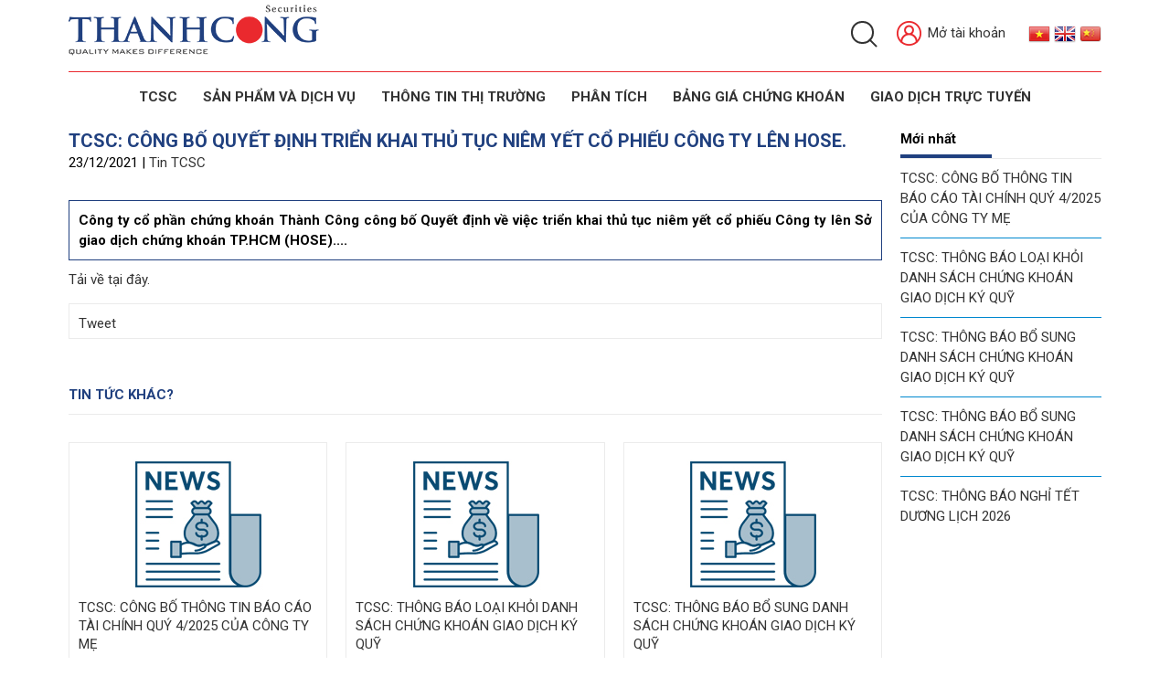

--- FILE ---
content_type: text/html; charset=utf-8
request_url: https://www.tcsc.vn/vi/news/Tin-TCSC/tcsc-cong-bo-quyet-dinh-trien-khai-thu-tuc-niem-yet-co-phieu-cong-ty-co-phan-chung-khoan-thanh-cong-ma-chung-khoan-la-tci-len-so-giao-dich-chung-khoan-thanh-pho-ho-chi-minh-222.html
body_size: 6753
content:
<!DOCTYPE html>
<html lang="vi" xmlns="http://www.w3.org/1999/xhtml" prefix="og: http://ogp.me/ns#">
	<head>
<title>TCSC&#x3A; Công bố Quyết định triển khai thủ tục niêm yết cổ...</title>
<meta name="description" content="Công ty cổ phần chứng khoán Thành Công công bố Quyết định về việc triển khai thủ tục niêm yết cổ phiếu Công ty lên Sở giao dịch chứng khoán TP.HCM &#40;HOSE&#41;...." />
<meta name="keywords" content="tcsc&#x3a; công bố quyết định triển khai thủ tục niêm yết cổ phiếu công ty lên hose." />
<meta name="news_keywords" content="tcsc&#x3a; công bố quyết định triển khai thủ tục niêm yết cổ phiếu công ty lên hose." />
<meta name="author" content="THANH CONG SECURITIES JOINT STOCK COMPANY" />
<meta name="copyright" content="THANH CONG SECURITIES JOINT STOCK COMPANY [info@tcsc.vn]" />
<meta name="robots" content="index, archive, follow, noodp" />
<meta name="googlebot" content="index,archive,follow,noodp" />
<meta name="msnbot" content="all,index,follow" />
<meta name="generator" content="NSS CMS v2.0" />
<meta name="viewport" content="width=device-width, initial-scale=1" />
<meta http-equiv="content-type" content="text/html; charset=utf-8" />
<meta property="og:title" content="TCSC: Công bố Quyết định triển khai thủ tục niêm yết cổ..." />
<meta property="og:type" content="article" />
<meta property="og:description" content="Công ty cổ phần chứng khoán Thành Công công bố Quyết định về việc triển khai thủ tục niêm yết cổ phiếu Công ty lên Sở giao dịch chứng khoán TP.HCM &#40;HOSE&#41;...." />
<meta property="og:site_name" content="THANH CONG SECURITIES JOINT STOCK COMPANY" />
<meta property="og:image" content="https://www.tcsc.vn/uploads/tin-demo-2.jpg" />
<meta property="og:url" content="https://www.tcsc.vn/vi/news/Tin-TCSC/tcsc-cong-bo-quyet-dinh-trien-khai-thu-tuc-niem-yet-co-phieu-cong-ty-co-phan-chung-khoan-thanh-cong-ma-chung-khoan-la-tci-len-so-giao-dich-chung-khoan-thanh-pho-ho-chi-minh-222.html" />
<meta property="article:published_time" content="2021-12-23ICT12:47:47" />
<meta property="article:modified_time" content="2021-12-23ICT13:16:38" />
<meta property="article:section" content="Tin TCSC" />
<link rel="shortcut icon" href="/uploads/favicon-new.png">
<link rel="canonical" href="https://www.tcsc.vn/vi/news/Tin-TCSC/tcsc-cong-bo-quyet-dinh-trien-khai-thu-tuc-niem-yet-co-phieu-cong-ty-co-phan-chung-khoan-thanh-cong-ma-chung-khoan-la-tci-len-so-giao-dich-chung-khoan-thanh-pho-ho-chi-minh-222.html">
<link rel="alternate" href="/vi/news/rss/" title="Tin tức" type="application/rss+xml">
<link rel="alternate" href="/vi/news/rss/Tin-TCSC/" title="Tin tức - Tin TCSC" type="application/rss+xml">
<link rel="alternate" href="/vi/news/rss/co-hoi-nghe-nghiep/" title="Tin tức - Gia nhập cùng TCSC" type="application/rss+xml">
<link rel="alternate" href="/vi/news/rss/ban-tin-tcsc/" title="Tin tức - Bản Tin TCSC" type="application/rss+xml">
<link rel="StyleSheet" href="/themes/default/css/font-awesome.min.css">
<link rel="StyleSheet" href="/themes/ngoisaoso/css/contents.css?v=050838.20260122">
<link rel="StyleSheet" href="/themes/ngoisaoso/css/bootstrap.min.css?v=050838.20260122">
<link rel="StyleSheet" href="/themes/ngoisaoso/css/style.css?v=050838.20260122">
<link rel="StyleSheet" href="/themes/ngoisaoso/css/style.responsive.css?v=050838.20260122">
<link rel="StyleSheet" href="/themes/ngoisaoso/css/news.css?v=072024">
<link rel="StyleSheet" href="/assets/css/ngoisaoso.vi.0.css?t=60">
<link rel="StyleSheet" href="/themes/ngoisaoso/css/hover-min.css">
<link rel="StyleSheet" href="/themes/ngoisaoso/css/animate.min.css">
<link rel="StyleSheet" href="/themes/ngoisaoso/blocks/global.contact_list.css">
<link href="/assets/js/star-rating/jquery.rating.css" type="text/css" rel="stylesheet"/>
<link href="/assets/editors/ckeditor/plugins/codesnippet/lib/highlight/styles/github.css" rel="stylesheet">
<link href="/themes/ngoisaoso/js/smartmenus/css/sm-core-css.css" rel="stylesheet">
<link href="/themes/ngoisaoso/js/smartmenus/css/sm-blue/sm-blue.css" rel="stylesheet">
<link href="/themes/ngoisaoso/js/smartmenus/addons/bootstrap/jquery.smartmenus.bootstrap.css" rel="stylesheet">
<style type="text/css">
	.block_othernews {
		position: relative;
		display: block;
		margin: 0;
	}
	.block_othernews .item {
		position: relative;
		display: block;
		margin: 10px 0;
		padding: 0 0 10px;
		width: 100%;
		overflow: hidden;
		border-bottom: 1px solid #0088cf;
	}
	.block_othernews .item:last-child {
		border-bottom: 0;
	}
</style>
	</head>
	<body>

<noscript>
	<div class="alert alert-danger">
		Trình duyệt của bạn đã tắt chức năng hỗ trợ JavaScript.<br />Website chỉ làm việc khi bạn bật nó trở lại.!
	</div>
</noscript>
<header>
	<div class="container">
		<div class="top">
		<div class="logo">
			<a title="THANH CONG SECURITIES JOINT STOCK COMPANY" href="/vi/"><img class="animated slideInLeft" src="/uploads/thanh-cong-securities_logo_fa-01.png" alt="THANH CONG SECURITIES JOINT STOCK COMPANY" /></a>
		</div>
		<div class="headtop">
			<!--
			<div class="slogan">
				<a title="THANH CONG SECURITIES JOINT STOCK COMPANY" href="/vi/"><img class="animated fadeInDown" src="/themes/ngoisaoso/images/slogan-inpage.png"></a>
			</div>
			-->
			<div class="s_top">
				<div class="language animated fadeInDown">
					<a href="/vi/" title="Tiếng Việt"><img src="/themes/ngoisaoso/images/flag_vietnamese.png"></a>
					<a href="/en/" title="English"><img src="/themes/ngoisaoso/images/flag_english.png"></a>
					<a href="/zh/" title="Chinese"><img src="/themes/ngoisaoso/images/flag_Chinese.png"></a>
				</div>
				<div class="otherinfo animated fadeInDown">
					<div class="headerSearch">
						<div class="headerSearch-innr">
							<label class="search" for="inpt_search"> <input id="inpt_search" type="text" maxlength="60" placeholder="Tìm kiếm..." /> <button type="button" data-url="/index.php?language=vi&amp;nv=seek&q=" data-minlength="3" data-click="y" class="hidden"></button> </label>
						</div>
					</div>
					<a href="https://ekyc.tcsc.vn/Openaccount/ZAccount/OpenAccount" target="_blank" title="Mở tài khoản"><img src="/themes/ngoisaoso/images/icon-user-red.png"> Mở tài khoản</a>
				</div>
			</div>

		</div>
		</div>
	</div>
	<div class="headermenu animated flipInX">
		<div class="navbar" role="navigation">
    <div class="navbar-header">
        <button type="button" class="navbar-toggle" data-toggle="collapse" data-target=".navbar-collapse">
            <span class="sr-only">Toggle navigation</span>
            <span class="icon-bar"></span>
            <span class="icon-bar"></span>
            <span class="icon-bar"></span>
        </button>
    </div>
    <div class="navbar-collapse collapse">
        <ul id="main-menu" class="sm sm-blue">
                        <li  class="  dropdown">
                <a  href="/vi/gioi-thieu/" title="TCSC"  class="has-submenu">TCSC</a>

                                <ul>
        <li>
        <a href="/vi/gioi-thieu/Ve-TCSC.html" title="Giới Thiệu" >Giới Thiệu</a>
    </li>
    <li>
        <a href="/vi/download/" title="Quan hệ cổ đông" >Quan hệ cổ đông</a>
    </li>
    <li>
        <a href="https://tcsc.talent.vn/" title="Cơ hội nghề nghiệp" >Cơ hội nghề nghiệp</a>
    </li>
    <li>
        <a href="/vi/news/Tin-TCSC/" title="Tin tức" >Tin tức</a>
    </li>
    <li>
        <a href="/vi/page/Ban-Tin-TCSC.html" title="Bản tin" >Bản tin</a>
    </li>
    <li>
        <a href="https://tcsc.vn/vi/page/TRUYEN-HINH.html" title="Truyền hình" >Truyền hình</a>
    </li>
</ul>
            </li>
            <li  class="  dropdown">
                <a  href="/vi/san-pham-dich-vu/" title="SẢN PHẨM VÀ DỊCH VỤ"  class="has-submenu">SẢN PHẨM VÀ DỊCH VỤ</a>

                                <ul>
        <li>
        <a href="/vi/san-pham-dich-vu/Bieu-phi-dich-vu.html" title="Biểu phí dịch vụ" >Biểu phí dịch vụ</a>
    </li>
    <li>
        <a href="/vi/san-pham-dich-vu/Moi-gioi-chung-khoan.html" title="Môi giới chứng khoán" >Môi giới chứng khoán</a>
    </li>
    <li>
        <a href="/vi/san-pham-dich-vu/Ngan-hang-dau-tu-Tu-van-TCDN.html" title="Ngân hàng đầu tư &amp; Tư vấn TCDN" >Ngân hàng đầu tư & Tư vấn TCDN</a>
    </li>
    <li>
        <a href="/vi/san-pham-dich-vu/Quan-ly-danh-muc-Tu-van-dau-tu.html" title="Quản lý danh mục &amp; Tư vấn đầu tư" >Quản lý danh mục & Tư vấn đầu tư</a>
    </li>
</ul>
            </li>
            <li  class="  dropdown">
                <a  href="/vi/thong-tin-thi-truong/" title="THÔNG TIN THỊ TRƯỜNG"  class="has-submenu">THÔNG TIN THỊ TRƯỜNG</a>

                                <ul>
        <li>
        <a href="/vi/thong-tin-thi-truong/Tin-tu-SSC/" title="Tin từ SSC" >Tin từ SSC</a>
    </li>
    <li>
        <a href="/vi/thong-tin-thi-truong/Tin-tu-HOSE/" title="Tin từ HOSE" >Tin từ HOSE</a>
    </li>
    <li>
        <a href="/vi/thong-tin-thi-truong/Tin-tu-HNX/" title="Tin từ HNX" >Tin từ HNX</a>
    </li>
    <li>
        <a href="/vi/thong-tin-thi-truong/Tin-tuc-VSD/" title="Tin tức VSD" >Tin tức VSD</a>
    </li>
    <li>
        <a href="/vi/thong-tin-thi-truong/Tin-Chung-khoan/" title="Tin Chứng khoán" >Tin Chứng khoán</a>
    </li>
    <li>
        <a href="/vi/van-ban-phap-luat/Van-ban-Phap-luat/" title="Văn bản Pháp luật" >Văn bản Pháp luật</a>
    </li>
</ul>
            </li>
            <li  class="  dropdown">
                <a  href="/vi/phan-tich/Bao-cao-phan-tich-ngay/" title="Phân tích"  class="has-submenu">Phân tích</a>

                                <ul>
        <li>
        <a href="/vi/phan-tich/Bao-cao-phan-tich-ngay/" title="Báo cáo phân tích tuần" >Báo cáo phân tích tuần</a>
    </li>
    <li>
        <a href="/vi/phan-tich/Bao-cao-phan-tich-doanh-nghiep/" title="Báo cáo phân tích doanh nghiệp" >Báo cáo phân tích doanh nghiệp</a>
    </li>
    <li>
        <a href="/vi/phan-tich/Bao-cao-chuyen-de/" title="Báo cáo ngành" >Báo cáo ngành</a>
    </li>
    <li>
        <a href="/vi/phan-tich/Bao-cao-nam/" title="Báo cáo chiến lược" >Báo cáo chiến lược</a>
    </li>
    <li>
        <a href="/vi/phan-tich/Bao-cao-vi-mo/" title="Báo cáo vĩ mô" >Báo cáo vĩ mô</a>
    </li>
</ul>
            </li>
            <li  class="" >
                <a  href="https://etrade.tcsc.vn/tcsctrade/priceboard/AAA" title="BẢNG GIÁ CHỨNG KHOÁN"  onclick="this.target='_blank'" >BẢNG GIÁ CHỨNG KHOÁN</a>
            </li>
            <li  class="" >
                <a  href="https://etrade.tcsc.vn/tcsctrade/login" title="GIAO DỊCH TRỰC TUYẾN"  onclick="this.target='_blank'" >GIAO DỊCH TRỰC TUYẾN</a>
            </li>
        </ul>
    </div>
</div>
<!-- SmartMenus jQuery init -->
	</div>
	<div class="headerSub">
	</div>
</header>
<main>
<div class="container">
	<div class="clearfix">
	</div>
	<div class="row clearfix">
		<div class="col-sm-16 col-md-19">
<div class="news_default">
	<div class="stop">
		<h1>TCSC&#x3A; Công bố Quyết định triển khai thủ tục niêm yết cổ phiếu Công ty lên HOSE.</h1>
		<div class="publtime">
			23/12/2021 | <a href="/vi/news/Tin-TCSC/" title="Tin TCSC">Tin TCSC</a>
		</div>
	</div>
	<div class="clearfix hidden">
		<ul class="list_tools">
		</ul>
	</div>
		<div class="clearfix">
		<div class="hometext">
			Công ty cổ phần chứng khoán Thành Công công bố  Quyết định về việc triển khai thủ tục niêm yết cổ phiếu Công ty lên Sở giao dịch chứng khoán TP.HCM (HOSE)....
		</div>
	</div>
	<div id="news-bodyhtml" class="bodytext margin-bottom-lg">
		<a href="/uploads/news/2021_12/2021-12-23_cbtt-trien-khai-thu-tuc-niem-yet-co-phieu-cong-ty-len-sgd-ck-hcm.pdf">Tải về tại đây.</a>
	</div>
		<div class="s_info">
		<div class="socialicon">
			<div class="fb-like" data-href="https://www.tcsc.vn/vi/news/Tin-TCSC/tcsc-cong-bo-quyet-dinh-trien-khai-thu-tuc-niem-yet-co-phieu-cong-ty-co-phan-chung-khoan-thanh-cong-ma-chung-khoan-la-tci-len-so-giao-dich-chung-khoan-thanh-pho-ho-chi-minh-222.html" data-layout="button_count" data-action="like" data-show-faces="false" data-share="true">
				&nbsp;
			</div>
			<div class="g-plusone" data-size="medium"></div>
			<a href="//twitter.com/share" class="twitter-share-button">Tweet</a>
		</div>
	</div>
	<div class="list_other">
				<div class="s_list">
			<h3 class="title">Tin tức khác?</h3>
			<div class="list">
				<div class="row clearfix">
										<div class="col-xs-24 col-sm-8 col-md-8">
						<div class="item">
														<div class="simg">
								<a href="/vi/news/Tin-TCSC/tcsc-cong-bo-thong-tin-bao-cao-tai-chinh-quy-4-2025-cua-cong-ty-me-569.html" title="TCSC&#x3A; CÔNG BỐ THÔNG TIN BÁO CÁO TÀI CHÍNH QUÝ 4&#x002F;2025 CỦA CÔNG TY MẸ"><img src="/uploads/tin-demo-2.jpg" alt="TCSC&#x3A; CÔNG BỐ THÔNG TIN BÁO CÁO TÀI CHÍNH QUÝ 4&#x002F;2025 CỦA CÔNG TY MẸ"></a>
							</div>
							<a href="/vi/news/Tin-TCSC/tcsc-cong-bo-thong-tin-bao-cao-tai-chinh-quy-4-2025-cua-cong-ty-me-569.html" title="TCSC&#x3A; CÔNG BỐ THÔNG TIN BÁO CÁO TÀI CHÍNH QUÝ 4&#x002F;2025 CỦA CÔNG TY MẸ"><h4>TCSC&#x3A; CÔNG BỐ THÔNG TIN BÁO CÁO TÀI CHÍNH QUÝ 4&#x002F;2025 CỦA CÔNG TY MẸ</h4></a>
							<a href="/vi/news/Tin-TCSC/tcsc-cong-bo-thong-tin-bao-cao-tai-chinh-quy-4-2025-cua-cong-ty-me-569.html" class="btn-site" title="TCSC&#x3A; CÔNG BỐ THÔNG TIN BÁO CÁO TÀI CHÍNH QUÝ 4&#x002F;2025 CỦA CÔNG TY MẸ">Chi tiết</a>
						</div>
					</div>
					<div class="col-xs-24 col-sm-8 col-md-8">
						<div class="item">
														<div class="simg">
								<a href="/vi/news/Tin-TCSC/tcsc-thong-bao-loai-khoi-danh-sach-chung-khoan-giao-dich-ky-quy-568.html" title="TCSC&#x3A; THÔNG BÁO LOẠI KHỎI DANH SÁCH CHỨNG KHOÁN GIAO DỊCH KÝ QUỸ"><img src="/uploads/tin-demo-2.jpg" alt="TCSC&#x3A; THÔNG BÁO LOẠI KHỎI DANH SÁCH CHỨNG KHOÁN GIAO DỊCH KÝ QUỸ"></a>
							</div>
							<a href="/vi/news/Tin-TCSC/tcsc-thong-bao-loai-khoi-danh-sach-chung-khoan-giao-dich-ky-quy-568.html" title="TCSC&#x3A; THÔNG BÁO LOẠI KHỎI DANH SÁCH CHỨNG KHOÁN GIAO DỊCH KÝ QUỸ"><h4>TCSC&#x3A; THÔNG BÁO LOẠI KHỎI DANH SÁCH CHỨNG KHOÁN GIAO DỊCH KÝ QUỸ</h4></a>
							<a href="/vi/news/Tin-TCSC/tcsc-thong-bao-loai-khoi-danh-sach-chung-khoan-giao-dich-ky-quy-568.html" class="btn-site" title="TCSC&#x3A; THÔNG BÁO LOẠI KHỎI DANH SÁCH CHỨNG KHOÁN GIAO DỊCH KÝ QUỸ">Chi tiết</a>
						</div>
					</div>
					<div class="col-xs-24 col-sm-8 col-md-8">
						<div class="item">
														<div class="simg">
								<a href="/vi/news/Tin-TCSC/tcsc-thong-bao-bo-sung-danh-sach-chung-khoan-giao-dich-ky-quy-567.html" title="TCSC&#x3A; THÔNG BÁO BỔ SUNG DANH SÁCH CHỨNG KHOÁN GIAO DỊCH KÝ QUỸ"><img src="/uploads/tin-demo-2.jpg" alt="TCSC&#x3A; THÔNG BÁO BỔ SUNG DANH SÁCH CHỨNG KHOÁN GIAO DỊCH KÝ QUỸ"></a>
							</div>
							<a href="/vi/news/Tin-TCSC/tcsc-thong-bao-bo-sung-danh-sach-chung-khoan-giao-dich-ky-quy-567.html" title="TCSC&#x3A; THÔNG BÁO BỔ SUNG DANH SÁCH CHỨNG KHOÁN GIAO DỊCH KÝ QUỸ"><h4>TCSC&#x3A; THÔNG BÁO BỔ SUNG DANH SÁCH CHỨNG KHOÁN GIAO DỊCH KÝ QUỸ</h4></a>
							<a href="/vi/news/Tin-TCSC/tcsc-thong-bao-bo-sung-danh-sach-chung-khoan-giao-dich-ky-quy-567.html" class="btn-site" title="TCSC&#x3A; THÔNG BÁO BỔ SUNG DANH SÁCH CHỨNG KHOÁN GIAO DỊCH KÝ QUỸ">Chi tiết</a>
						</div>
					</div>
				</div>
			</div>
			<div class="clearfix"></div>
		</div>
	</div>
	<div class="clearfix"></div>
</div>
		</div>
		<div class="col-sm-8 col-md-5">
			<div class="block_simple">
    <h3 class="title">Mới nhất</h3>
    <div class="s_content"><div class="block_othernews">
		<div class="item clearfix">
		<a href="/vi/news/Tin-TCSC/tcsc-cong-bo-thong-tin-bao-cao-tai-chinh-quy-4-2025-cua-cong-ty-me-569.html" title="TCSC&#x3A; CÔNG BỐ THÔNG TIN BÁO CÁO TÀI CHÍNH QUÝ 4&#x002F;2025 CỦA CÔNG TY MẸ">TCSC&#x3A; CÔNG BỐ THÔNG TIN BÁO CÁO TÀI CHÍNH QUÝ 4&#x002F;2025 CỦA CÔNG TY MẸ</a>
	</div>
	<div class="item clearfix">
		<a href="/vi/news/Tin-TCSC/tcsc-thong-bao-loai-khoi-danh-sach-chung-khoan-giao-dich-ky-quy-568.html" title="TCSC&#x3A; THÔNG BÁO LOẠI KHỎI DANH SÁCH CHỨNG KHOÁN GIAO DỊCH KÝ QUỸ">TCSC&#x3A; THÔNG BÁO LOẠI KHỎI DANH SÁCH CHỨNG KHOÁN GIAO DỊCH KÝ QUỸ</a>
	</div>
	<div class="item clearfix">
		<a href="/vi/news/Tin-TCSC/tcsc-thong-bao-bo-sung-danh-sach-chung-khoan-giao-dich-ky-quy-567.html" title="TCSC&#x3A; THÔNG BÁO BỔ SUNG DANH SÁCH CHỨNG KHOÁN GIAO DỊCH KÝ QUỸ">TCSC&#x3A; THÔNG BÁO BỔ SUNG DANH SÁCH CHỨNG KHOÁN GIAO DỊCH KÝ QUỸ</a>
	</div>
	<div class="item clearfix">
		<a href="/vi/news/Tin-TCSC/tcsc-thong-bao-bo-sung-danh-sach-chung-khoan-giao-dich-ky-quy-566.html" title="TCSC&#x3A; THÔNG BÁO BỔ SUNG DANH SÁCH CHỨNG KHOÁN GIAO DỊCH KÝ QUỸ">TCSC&#x3A; THÔNG BÁO BỔ SUNG DANH SÁCH CHỨNG KHOÁN GIAO DỊCH KÝ QUỸ</a>
	</div>
	<div class="item clearfix">
		<a href="/vi/news/Tin-TCSC/tcsc-thong-bao-nghi-tet-duong-lich-2026-565.html" title="TCSC&#x3A; THÔNG BÁO NGHỈ TẾT DƯƠNG LỊCH 2026">TCSC&#x3A; THÔNG BÁO NGHỈ TẾT DƯƠNG LỊCH 2026</a>
	</div>
</div>

</div>
</div>

		</div>
	</div>
	<div class="clearfix">
	</div>
</div>
</main>

<footer>
	<div class="s_top">
		<div class="container">
			<div class="row clearfix">
				<div class="col-xs-24 col-sm-12 col-md-12 wow animated slideInUp">
					<div class="show_contact">
		<div class="item">
				<img src="/uploads/icon-call-red.png" alt="">
		<a  href="tel:+842838270527" title="Hotline: (+84) 28 38 27 05 27">Hotline: (+84) 28 38 27 05 27</a>
	</div>
	<div class="item">
				<img src="/uploads/icon-email-red.png" alt="">
		<a  href="mailto:info@tcsc.vn" title="Email: info@tcsc.vn">Email: info@tcsc.vn</a>
	</div>
</div>

				</div>
				<div class="col-xs-24 col-sm-12 col-md-12 wow animated slideInUp">
					<div class="email_newsletter">
	<h3>Đăng ký nhận tin</h3>
	<div class="showform">
		<form action="/index.php?nv=newsnotice" method="post">
			<input type="text" name="email" placeholder="Nhập email của bạn" />
			<input type="hidden" value="Gởi" name="do" />
			<button type="submit" name="do">
				<i class="fa fa-envelope-o"></i>
			</button>

		</form>
	</div>
</div>
				</div>
			</div>
		</div>
	</div>
	<div class="s_center">
		<div class="container">
			<div class="row clearfix">
				<div class="col-xs-24 col-sm-24 col-md-8 wow animated slideInUp">
					<p><strong>CÔNG TY CỔ PHẦN CHỨNG KHOÁN THÀNH CÔNG</strong></p><p><strong>Trụ sở chính: </strong>Lầu 2, số 6 Hồ Tùng Mậu, Phường Sài Gòn, Tp. Hồ Chí Minh</p><p><strong>Tel: (</strong>028) 38 27 05 27</p><p><strong>Fax:</strong>&nbsp;(028) 38 21 80 10</p><p><strong>Email:</strong> info@tcsc.vn</p>

				</div>
				<div class="col-xs-24 col-sm-24 col-md-16">
					<div class="footer-menu">
    <ul class="">
                <li class="wow animated slideInUp">
            <a title="TCSC" href="#">TCSC</a>
                        <ul>
                <li>
    <a title="Giới thiệu" href="/vi/gioi-thieu/" ><i class="fa fa-angle-right "></i> Giới thiệu</a>
</li>
<li>
    <a title="Quan hệ cổ đông" href="/vi/download/" ><i class="fa fa-angle-right "></i> Quan hệ cổ đông</a>
</li>
<li>
    <a title="Cơ hội nghề nghiệp" href="https://tcsc.talent.vn/" ><i class="fa fa-angle-right "></i> Cơ hội nghề nghiệp</a>
</li>
<li>
    <a title="Tin TCSC" href="/vi/news/Tin-TCSC/" ><i class="fa fa-angle-right "></i> Tin TCSC</a>
</li>
<li>
    <a title="Điều khoản chung" href="/vi/page/" ><i class="fa fa-angle-right "></i> Điều khoản chung</a>
</li>
<li>
    <a title="Liên hệ" href="/vi/contact/" ><i class="fa fa-angle-right "></i> Liên hệ</a>
</li>

            </ul>
        </li>
        <li class="wow animated slideInUp">
            <a title="SẢN PHẨM VÀ DỊCH VỤ" href="#">SẢN PHẨM VÀ DỊCH VỤ</a>
                        <ul>
                <li>
    <a title="Biểu phí dịch vụ" href="/vi/san-pham-dich-vu/Bieu-phi-dich-vu.html" ><i class="fa fa-angle-right "></i> Biểu phí dịch vụ</a>
</li>
<li>
    <a title="Môi giới chứng khoán" href="/vi/san-pham-dich-vu/Moi-gioi-chung-khoan.html" ><i class="fa fa-angle-right "></i> Môi giới chứng khoán</a>
</li>
<li>
    <a title="Ngân hàng đầu tư &amp; Tư vấn TCDN" href="/vi/san-pham-dich-vu/Ngan-hang-dau-tu-Tu-van-TCDN.html" ><i class="fa fa-angle-right "></i> Ngân hàng đầu tư & Tư vấn TCDN</a>
</li>
<li>
    <a title="Quản lý danh mục &amp; Tư vấn đầu tư" href="/vi/san-pham-dich-vu/Quan-ly-danh-muc-Tu-van-dau-tu.html" ><i class="fa fa-angle-right "></i> Quản lý danh mục & Tư vấn đầu tư</a>
</li>
<li>
    <a title="Điều khoản &amp; Điều kiện bảo vệ DLCN" href="https://tcsc.vn/uploads/news/2024_04/dkdk_bvdlcn.pdf" ><i class="fa fa-angle-right "></i> Điều khoản & Điều kiện bảo vệ DLCN</a>
</li>
<li>
    <a title="Điều khoản &amp; Điều kiện Hợp đồng mở TK GDCK" href="https://tcsc.vn/uploads/news/2025_01/17012025_tc_tcsc_vn.pdf" ><i class="fa fa-angle-right "></i> Điều khoản & Điều kiện Hợp đồng mở TK GDCK</a>
</li>

            </ul>
        </li>
        <li class="wow animated slideInUp">
            <a title="PHÂN TÍCH" href="#">PHÂN TÍCH</a>
                        <ul>
                <li>
    <a title="Báo cáo phân tích tuần" href="/vi/phan-tich/Bao-cao-phan-tich-tuan/" ><i class="fa fa-angle-right "></i> Báo cáo phân tích tuần</a>
</li>
<li>
    <a title="Báo cáo phân tích doanh nghiệp" href="/vi/phan-tich/Bao-cao-phan-tich-doanh-nghiep/" ><i class="fa fa-angle-right "></i> Báo cáo phân tích doanh nghiệp</a>
</li>
<li>
    <a title="Báo cáo chuyên đề" href="/vi/phan-tich/Bao-cao-chuyen-de/" ><i class="fa fa-angle-right "></i> Báo cáo chuyên đề</a>
</li>
<li>
    <a title="Báo cáo năm" href="/vi/phan-tich/Bao-cao-nam/" ><i class="fa fa-angle-right "></i> Báo cáo năm</a>
</li>

            </ul>
        </li>
        <li class="wow animated slideInUp">
            <a title="THÔNG TIN THỊ TRƯỜNG" href="#">THÔNG TIN THỊ TRƯỜNG</a>
                        <ul>
                <li>
    <a title="Tin từ SSC" href="/vi/thong-tin-thi-truong/Tin-tu-SSC/" ><i class="fa fa-angle-right "></i> Tin từ SSC</a>
</li>
<li>
    <a title="Tin từ HOSE" href="/vi/thong-tin-thi-truong/Tin-tu-HOSE/" ><i class="fa fa-angle-right "></i> Tin từ HOSE</a>
</li>
<li>
    <a title="Tin từ HNX" href="/vi/thong-tin-thi-truong/Tin-tu-HNX/" ><i class="fa fa-angle-right "></i> Tin từ HNX</a>
</li>
<li>
    <a title="Tin tức VSD" href="/vi/thong-tin-thi-truong/Tin-tuc-VSD/" ><i class="fa fa-angle-right "></i> Tin tức VSD</a>
</li>
<li>
    <a title="Tin Chứng khoán" href="/vi/thong-tin-thi-truong/Tin-Chung-khoan/" ><i class="fa fa-angle-right "></i> Tin Chứng khoán</a>
</li>
<li>
    <a title="Tin tức khác" href="/vi/thong-tin-thi-truong/Tin-tuc-khac/" ><i class="fa fa-angle-right "></i> Tin tức khác</a>
</li>

            </ul>
        </li>
    </ul>
</div>

				</div>
			</div>
		</div>
	</div>
	<div class="s_bottom">
		<div class="container">
			<div class="row clearfix">
				<div class="col-xs-24 col-sm-12 col-md-12 wow animated slideInUp">
					Bản quyền © 2018 <strong>TCSC</strong>. 
				</div>
				<div class="col-xs-24 col-sm-12 col-md-12 text-right wow animated slideInUp">
					<div id="socialList" class="content">
	<ul class="socialList">
				<li>
			<a href="http://www.facebook.com/" target="_blank"><i class="fa fa-facebook">&nbsp;</i></a>
		</li>
				<li>
			<a href="https://www.google.com/" target="_blank"><i class="fa fa-google-plus">&nbsp;</i></a>
		</li>
				<li>
			<a href="https://www.youtube.com/" target="_blank"><i class="fa fa-youtube">&nbsp;</i></a>
		</li>
				<li>
			<a href="https://twitter.com/" target="_blank"><i class="fa fa-twitter">&nbsp;</i></a>
		</li>
	</ul>
</div>

				</div>
			</div>
		</div>
	</div>
</footer>
<a id="back-to-top" href="#"><i class="fa fa-angle-up" aria-hidden="true"></i></a>

<!-- SiteModal Required!!! -->
<div id="sitemodal" class="modal fade" role="dialog">
	<div class="modal-dialog">
		<div class="modal-content">
			<div class="modal-body">
				<em class="fa fa-spinner fa-spin">&nbsp;</em>
			</div>
			<button type="button" class="close" data-dismiss="modal">
				<span class="fa fa-times"></span>
			</button>
		</div>
	</div>
</div>

<div id="timeoutsess" class="chromeframe">
	Bạn đã không sử dụng Site, <a onclick="timeoutsesscancel();" href="#">Bấm vào đây để duy trì trạng thái đăng nhập</a>. Thời gian chờ: <span id="secField"> 60 </span> giây
</div>
<div id="openidResult" class="nv-alert" style="display:none"></div>
<div id="openidBt" data-result="" data-redirect=""></div>
<div id="run_cronjobs" style="visibility:hidden;display:none;"><img alt="" src="/index.php?second=cronjobs&amp;p=o2OKAnfq" width="1" height="1" /></div>

<noscript><iframe src="https://www.googletagmanager.com/ns.html?id=GTM-W8X7B23J" height="0" width="0" style="display:none;visibility:hidden">tci</iframe></noscript>
<script src="/assets/js/jquery/jquery.min.js"></script>
<script
				>var nv_base_siteurl="/",nv_lang_data="vi",nv_lang_interface="vi",nv_name_variable="nv",nv_fc_variable="op",nv_lang_variable="language",nv_module_name="news",nv_func_name="detail",nv_is_user=0, nv_my_ofs=7,nv_my_abbr="ICT",nv_cookie_prefix="nv4",nv_check_pass_mstime=1738000,nv_area_admin=0,nv_safemode=0,theme_responsive=1;
			</script>
<script
				 src="/assets/js/language/vi.js">
			</script>
<script
				 src="/assets/js/global.js">
			</script>
<script
				 src="/themes/ngoisaoso/js/news.js?v=072024">
			</script>
<script
				 src="/themes/ngoisaoso/js/main.js?v=2021">
			</script>
<script>
	$(function() {
		$('#main-menu').smartmenus({
			subMenusMinWidth:	'15em',
			subMenusMaxWidth:	'25em',
			subMenusSubOffsetX : 6,
			subMenusSubOffsetY : -8
		});
	}); 
</script>
<script type="application/ld+json">
	{
		"@context": "http://schema.org",
		"@type": "Article",
		"headline": "TCSC&#x3A; Công bố Quyết định triển khai thủ tục niêm yết cổ phiếu Công ty lên HOSE.",
		"name": "TCSC&#x3A; Công bố Quyết định triển khai thủ tục niêm yết cổ phiếu Công ty lên HOSE.",
		"author": {
		"@type": "Person",
		"name": "THANH CONG SECURITIES JOINT STOCK COMPANY"
		},
		"datePublished": "2021-12-23ICT12:47:47",
		"dateModified": "2021-12-23ICT13:16:38",
		"image": {
		"@type": "ImageObject",
		"url": "https://www.tcsc.vn",
		"height": "",
		"width": ""
		},
		"articleBody": "Công ty cổ phần chứng khoán Thành Công công bố  Quyết định về việc triển khai thủ tục niêm yết cổ phiếu Công ty lên Sở giao dịch chứng khoán TP.HCM (HOSE)....",
		"url": "https://www.tcsc.vn/vi/news/Tin-TCSC/tcsc-cong-bo-quyet-dinh-trien-khai-thu-tuc-niem-yet-co-phieu-cong-ty-co-phan-chung-khoan-thanh-cong-ma-chung-khoan-la-tci-len-so-giao-dich-chung-khoan-thanh-pho-ho-chi-minh-222.html",
		"publisher": {
		"@type": "Organization",
		"name": "THANH CONG SECURITIES JOINT STOCK COMPANY",
		"logo": {
		"@type": "ImageObject",
		"url": "https://www.tcsc.vn/uploads/thanh-cong-securities_logo_fa-01_1.png",
		"height": "56",
		"width": "274"
		}
		},
		"mainEntityOfPage": {
		"@type": "WebPage",
		"@id": "https://www.tcsc.vn/vi/news/Tin-TCSC/tcsc-cong-bo-quyet-dinh-trien-khai-thu-tuc-niem-yet-co-phieu-cong-ty-co-phan-chung-khoan-thanh-cong-ma-chung-khoan-la-tci-len-so-giao-dich-chung-khoan-thanh-pho-ho-chi-minh-222.html"
		},
		"aggregateRating": {
		"@type": "AggregateRating",
		"ratingValue": "",
		"bestRating": "5",
		"worstRating": "1",
		"ratingCount": "0"
		}
	}
</script>
<script type="text/javascript" src="/assets/js/star-rating/jquery.rating.pack.js"></script>
<script src="/assets/js/star-rating/jquery.MetaData.js" type="text/javascript"></script>
<script type="text/javascript" src="/assets/editors/ckeditor/plugins/codesnippet/lib/highlight/highlight.pack.js"></script>
<script type="text/javascript">hljs.initHighlightingOnLoad();</script>
<script type="text/javascript">
	$(document).ready(function() {
		$('button[name=do]').click(function() {
			var nv_mailfilter = /^[_\.0-9a-z-]+@([0-9a-z][0-9a-z-]+\.)+[a-z]{2,6}$/;
			var email = $('input[name=email]').val();

			if (email == '') {
				alert('Vui lòng nhập email cần đăng ký');
				return false;
			}

			if (! nv_mailfilter.test(email)) {
				alert('Email không hợp lệ');
				return false;
			}

			$.ajax({
				type : "get",
				url : '/' + 'index.php?' + 'nv=newsnotice&op=checkmail',
				data : "email=" + email,
				success : function(a) {
					if (a > 0) {
						alert('Email này đã được đăng ký');
					} else {
						window.location.href = '/' + 'index.php?' + 'nv=newsnotice&status=success&email=' + email;
					}
				}
			});
			return false;
		});
	}); 
</script>
<script src="/themes/ngoisaoso/js/bootstrap.min.js"></script>
<script src="/themes/ngoisaoso/js/wow.min.js"></script>
<script>
	var b_width = $(window).width();
	if (b_width > 1024) {
		new WOW().init();
	}
</script>
<script type="text/javascript" src="/themes/ngoisaoso/js/smartmenus/jquery.smartmenus.js"></script>
<script type="text/javascript" src="/themes/ngoisaoso/js/smartmenus/addons/bootstrap/jquery.smartmenus.bootstrap.js"></script>
<script>(function(w,d,s,l,i){w[l]=w[l]||[];w[l].push({'gtm.start':new Date().getTime(),event:'gtm.js'});var f=d.getElementsByTagName(s)[0],j=d.createElement(s),dl=l!='dataLayer'?'&l='+l:'';j.async=true;j.src='https://www.googletagmanager.com/gtm.js?id='+i+dl;f.parentNode.insertBefore(j,f);})(window,document,'script','dataLayer','GTM-W8X7B23J');</script>

</body> </html>

--- FILE ---
content_type: text/html; charset=utf-8
request_url: https://accounts.google.com/o/oauth2/postmessageRelay?parent=https%3A%2F%2Fwww.tcsc.vn&jsh=m%3B%2F_%2Fscs%2Fabc-static%2F_%2Fjs%2Fk%3Dgapi.lb.en.2kN9-TZiXrM.O%2Fd%3D1%2Frs%3DAHpOoo_B4hu0FeWRuWHfxnZ3V0WubwN7Qw%2Fm%3D__features__
body_size: 162
content:
<!DOCTYPE html><html><head><title></title><meta http-equiv="content-type" content="text/html; charset=utf-8"><meta http-equiv="X-UA-Compatible" content="IE=edge"><meta name="viewport" content="width=device-width, initial-scale=1, minimum-scale=1, maximum-scale=1, user-scalable=0"><script src='https://ssl.gstatic.com/accounts/o/2580342461-postmessagerelay.js' nonce="9oZYKqAmBpWIZY1_0kKwcw"></script></head><body><script type="text/javascript" src="https://apis.google.com/js/rpc:shindig_random.js?onload=init" nonce="9oZYKqAmBpWIZY1_0kKwcw"></script></body></html>

--- FILE ---
content_type: text/css
request_url: https://www.tcsc.vn/themes/ngoisaoso/js/smartmenus/css/sm-blue/sm-blue.css
body_size: 1578
content:
.sm-blue {
	background: transparent;
}
.sm-blue a, .sm-blue a:hover, .sm-blue a:focus, .sm-blue a:active {
	padding: 10px 20px;
	/* make room for the toggle button (sub indicator) */
	padding-right: 58px;
	font-weight: 700;
	font-size: 15px;
	text-decoration: none;
}
.sm-blue a.current {

	color: white;
}
.sm-blue a.disabled {
	color: #ef3035;
}
.sm-blue a span.sub-arrow {
	position: absolute;
	top: 50%;
	margin-top: -17px;
	left: auto;
	right: 4px;
	width: 34px;
	height: 34px;
	overflow: hidden;
	font: bold 16px/34px monospace !important;
	text-align: center;
	text-shadow: none;
	background: rgba(0, 0, 0, 0.1);
	-webkit-border-radius: 4px;
	-moz-border-radius: 4px;
	-ms-border-radius: 4px;
	-o-border-radius: 4px;
	border-radius: 4px;
	display: none;
}
.sm-blue a.highlighted span.sub-arrow:before {
	display: block;
	content: '-';
}
.sm-blue > li:first-child > a, .sm-blue > li:first-child > :not(ul) a {

}
.sm-blue > li:last-child > a, .sm-blue > li:last-child > *:not(ul) a, .sm-blue > li:last-child > ul, .sm-blue > li:last-child > ul > li:last-child > a, .sm-blue > li:last-child > ul > li:last-child > *:not(ul) a, .sm-blue > li:last-child > ul > li:last-child > ul, .sm-blue > li:last-child > ul > li:last-child > ul > li:last-child > a, .sm-blue > li:last-child > ul > li:last-child > ul > li:last-child > *:not(ul) a, .sm-blue > li:last-child > ul > li:last-child > ul > li:last-child > ul, .sm-blue > li:last-child > ul > li:last-child > ul > li:last-child > ul > li:last-child > a, .sm-blue > li:last-child > ul > li:last-child > ul > li:last-child > ul > li:last-child > *:not(ul) a, .sm-blue > li:last-child > ul > li:last-child > ul > li:last-child > ul > li:last-child > ul, .sm-blue > li:last-child > ul > li:last-child > ul > li:last-child > ul > li:last-child > ul > li:last-child > a, .sm-blue > li:last-child > ul > li:last-child > ul > li:last-child > ul > li:last-child > ul > li:last-child > *:not(ul) a, .sm-blue > li:last-child > ul > li:last-child > ul > li:last-child > ul > li:last-child > ul > li:last-child > ul {
}
.sm-blue > li:last-child > a.highlighted, .sm-blue > li:last-child > *:not(ul) a.highlighted, .sm-blue > li:last-child > ul > li:last-child > a.highlighted, .sm-blue > li:last-child > ul > li:last-child > *:not(ul) a.highlighted, .sm-blue > li:last-child > ul > li:last-child > ul > li:last-child > a.highlighted, .sm-blue > li:last-child > ul > li:last-child > ul > li:last-child > *:not(ul) a.highlighted, .sm-blue > li:last-child > ul > li:last-child > ul > li:last-child > ul > li:last-child > a.highlighted, .sm-blue > li:last-child > ul > li:last-child > ul > li:last-child > ul > li:last-child > *:not(ul) a.highlighted, .sm-blue > li:last-child > ul > li:last-child > ul > li:last-child > ul > li:last-child > ul > li:last-child > a.highlighted, .sm-blue > li:last-child > ul > li:last-child > ul > li:last-child > ul > li:last-child > ul > li:last-child > *:not(ul) a.highlighted {

}
.sm-blue ul {
	background: white;
}
.sm-blue ul ul {
	background: rgba(102, 102, 102, 0.1);
}
.sm-blue ul a, .sm-blue ul a:hover, .sm-blue ul a:focus, .sm-blue ul a:active {
	background: transparent;
	color: #222;
	font-size: 16px;
	text-shadow: none;
	border-left: 8px solid transparent;
}
.sm-blue ul a.current {
	color: white;
}
.sm-blue ul a.disabled {
	color: #b3b3b3;
}
.sm-blue ul ul a, .sm-blue ul ul a:hover, .sm-blue ul ul a:focus, .sm-blue ul ul a:active {
	border-left: 16px solid transparent;
}
.sm-blue ul ul ul a, .sm-blue ul ul ul a:hover, .sm-blue ul ul ul a:focus, .sm-blue ul ul ul a:active {
	border-left: 24px solid transparent;
}
.sm-blue ul ul ul ul a, .sm-blue ul ul ul ul a:hover, .sm-blue ul ul ul ul a:focus, .sm-blue ul ul ul ul a:active {
	border-left: 32px solid transparent;
}
.sm-blue ul ul ul ul ul a, .sm-blue ul ul ul ul ul a:hover, .sm-blue ul ul ul ul ul a:focus, .sm-blue ul ul ul ul ul a:active {
	border-left: 40px solid transparent;
}
.sm-blue ul li {
	border-top: 1px solid rgba(0, 0, 0, 0.05);
}
.sm-blue ul li:first-child {
	border-top: 0;
}
.sm-blue ul li.s_description {
	padding: 10px;
	width: 100%;
	max-width: 100%;
}

@media (min-width: 768px) {
	/* Switch to desktop layout
	 -----------------------------------------------
	 These transform the menu tree from
	 collapsible to desktop (navbar + dropdowns)
	 -----------------------------------------------*/
	/* start... (it's not recommended editing these rules) */
	.sm-blue ul {
		position: absolute;
	}

	.sm-blue li {
		float: left;
	}

	.sm-blue.sm-rtl li {
		float: right;
	}

	.sm-blue ul li, .sm-blue.sm-rtl ul li, .sm-blue.sm-vertical li {
		float: none;
	}

	.sm-blue a {
	}

	.sm-blue ul a, .sm-blue.sm-vertical a {
		white-space: normal;
	}

	.sm-blue .sm-nowrap > li > a, .sm-blue .sm-nowrap > li > :not(ul) a {
		white-space: nowrap;
	}

	/* ...end */
	.sm-blue {

	}
	.sm-blue a, .sm-blue a:hover, .sm-blue a:focus, .sm-blue a:active, .sm-blue a.highlighted {
		padding: 6px 14px;
		color: #333;
		text-transform: uppercase;
	}
	.sm-blue li:last-child a {

	}
	.sm-blue a:hover, .sm-blue a:focus, .sm-blue a:active, .sm-blue a.highlighted {
		color: #fff;
		background-color: #ea292e;
		-webkit-border-top-left-radius: 5px;
		-webkit-border-top-right-radius: 5px;
		-moz-border-radius-topleft: 5px;
		-moz-border-radius-topright: 5px;
		border-top-left-radius: 5px;
		border-top-right-radius: 5px;
	}
	.sm-blue li.active {
		color: #fff;
		background-color: #ea292e;
		-webkit-border-top-left-radius: 5px;
		-webkit-border-top-right-radius: 5px;
		-moz-border-radius-topleft: 5px;
		-moz-border-radius-topright: 5px;
		border-top-left-radius: 5px;
		border-top-right-radius: 5px;
	}
	.sm-blue li.active a {
		color: #fff;
	}
	.sm-blue li.active li a {
		color: #333;
	}
	.sm-blue a.disabled {
		color: #ef3035;
	}
	.sm-blue a span.sub-arrow {
		top: auto;
		margin-top: 0;
		bottom: 2px;
		left: 50%;
		margin-left: -5px;
		right: auto;
		width: 0;
		height: 0;
		border-width: 5px;
		border-style: solid dashed dashed dashed;
		border-color: #ef3035 transparent transparent transparent;
		background: transparent;
		-webkit-border-radius: 0;
		-moz-border-radius: 0;
		-ms-border-radius: 0;
		-o-border-radius: 0;
		border-radius: 0;
		display: none;
	}
	.sm-blue a.highlighted span.sub-arrow:before {
		display: none;
	}
	.sm-blue > li:first-child > a, .sm-blue > li:first-child > :not(ul) a {
	}
	.sm-blue > li {
	}
	.sm-blue ul {
		padding: 20px;
		-moz-box-shadow: 5px 5px 5px rgba(000,000,000,0.2), inset 0px 0px 1px rgba(255,255,255,1);
		-webkit-box-shadow: 5px 5px 5px rgba(000,000,000,0.2), inset 0px 0px 1px rgba(255,255,255,1);
		box-shadow: 5px 5px 5px rgba(000,000,000,0.2), inset 0px 0px 1px rgba(255,255,255,1);
	}
	.sm-blue ul ul {
		background: white;
	}
	.sm-blue ul a, .sm-blue ul a:hover, .sm-blue ul a:focus, .sm-blue ul a:active, .sm-blue ul a.highlighted {
		padding: 5px 0px;
		background: transparent;
		color: #222;
		font-size: 14px;
		text-transform: none;
		border-bottom: 1px solid #ebebeb;
	}
	.sm-blue ul li:last-child a {
		border-bottom: 0;
	}
	.sm-blue ul a:hover, .sm-blue ul a:focus, .sm-blue ul a:active, .sm-blue ul a.highlighted {
		color: #ea292e;
	}
	.sm-blue ul a.current {
		color: white;
	}
	.sm-blue ul a.disabled {
		background: white;
		color: #b3b3b3;
	}
	.sm-blue ul a span.sub-arrow {
		top: 50%;
		margin-top: -5px;
		bottom: auto;
		left: auto;
		margin-left: 0;
		right: 10px;
		border-style: dashed dashed dashed solid;
		border-color: transparent transparent transparent #ef3035;
	}
	.sm-blue ul li {
		border: 0;
	}
	.sm-blue span.scroll-up, .sm-blue span.scroll-down {
		position: absolute;
		display: none;
		visibility: hidden;
		overflow: hidden;
		background: white;
		height: 20px;
	}
	.sm-blue span.scroll-up-arrow, .sm-blue span.scroll-down-arrow {
		position: absolute;
		top: -2px;
		left: 50%;
		margin-left: -8px;
		width: 0;
		height: 0;
		overflow: hidden;
		border-width: 8px;
		border-style: dashed dashed solid dashed;
		border-color: transparent transparent #222 transparent;
	}
	.sm-blue span.scroll-down-arrow {
		top: 6px;
		border-style: solid dashed dashed dashed;
		border-color: #222 transparent transparent transparent;
	}
	.sm-blue.sm-rtl.sm-vertical a span.sub-arrow {
		right: auto;
		left: 10px;
		border-style: dashed solid dashed dashed;
		border-color: transparent #ef3035 transparent transparent;
	}
	.sm-blue.sm-rtl > li:first-child > a, .sm-blue.sm-rtl > li:first-child > :not(ul) a {

	}
	.sm-blue.sm-rtl > li:first-child {
		border-left: 1px solid #222;
	}
	.sm-blue.sm-rtl > li:last-child {
		border-left: 0;
	}
	.sm-blue.sm-rtl ul a span.sub-arrow {
		right: auto;
		left: 10px;
		border-style: dashed solid dashed dashed;
		border-color: transparent #ef3035 transparent transparent;
	}
	.sm-blue.sm-vertical {
		-webkit-box-shadow: 0 1px 4px rgba(0, 0, 0, 0.3);
		-moz-box-shadow: 0 1px 4px rgba(0, 0, 0, 0.3);
		box-shadow: 0 1px 4px rgba(0, 0, 0, 0.3);
	}
	.sm-blue.sm-vertical a {
		padding: 9px 23px;
	}
	.sm-blue.sm-vertical a span.sub-arrow {
		top: 50%;
		margin-top: -5px;
		bottom: auto;
		left: auto;
		margin-left: 0;
		right: 10px;
		border-style: dashed dashed dashed solid;
		border-color: transparent transparent transparent #ef3035;
	}
	.sm-blue.sm-vertical > li:first-child > a, .sm-blue.sm-vertical > li:first-child > :not(ul) a {

	}
	.sm-blue.sm-vertical > li:last-child > a, .sm-blue.sm-vertical > li:last-child > :not(ul) a {
	}
	.sm-blue.sm-vertical > li {
		border-left: 0 !important;
	}
	.sm-blue.sm-vertical ul {
	}
	.sm-blue.sm-vertical ul a {
		padding: 9px 23px;
	}
}

@media (max-width: 1200px) {
	.sm-blue a, .sm-blue a:hover, .sm-blue a:focus, .sm-blue a:active, .sm-blue a.highlighted {
		padding: 8px 15px;
	}
}
@media (max-width: 1024px) {
	header .headtop .headermenu .navbar {
		margin-top: 0;
		margin-bottom: 0;
	}
	.sm-blue {
		display: flex;
		table-layout: fixed;
	}
	.sm-blue li {
		display: table-cell;
		width: auto;
		vertical-align: middle;
	}
	.sm-blue a, .sm-blue a:hover, .sm-blue a:focus, .sm-blue a:active, .sm-blue a.highlighted {
		text-align: center;
	}
	.sm-blue ul li {
		display: block;
	}
	.sm-blue ul li a, .sm-blue ul li a:hover {
		text-align: left;
	}
}
@media (max-width: 992px) {
	.sm-blue a, .sm-blue a:hover, .sm-blue a:focus, .sm-blue a:active, .sm-blue a.highlighted {
		padding: 8px 5px;
		font-size: 13px;
	}
}
@media (max-width: 768px) {
}

@media (max-width: 767px) {
	.sm-blue {
		display: block;
		table-layout: unset;
	}
	.sm-blue li {
		display: block;
		width: 100%;
	}
	.sm-blue a, .sm-blue a:hover, .sm-blue a:focus, .sm-blue a:active, .sm-blue a.highlighted {
		font-size: 16px;
		text-transform: uppercase;
		text-align: left;
		padding: 8px 10px;
	}
}


--- FILE ---
content_type: application/javascript
request_url: https://www.tcsc.vn/themes/ngoisaoso/js/main.js?v=2021
body_size: 5441
content:
/**
 * @Project NSS CMS V2
 * @Author NGOI SAO SO Co., Ltd.
 * @Copyright (C) 2015 NGOI SAO SO Co., Ltd. All rights reserved
 * @Createdate Sat, 26 Dec 2015 13:41:02 GMT
 */
// Ngoi Sao So Default Custom JS



jQuery(document).ready(function($) {
	//set here the speed to change the slides in the carousel
	$('#myCarousel').carousel({
		interval : 5000
	});
	$('#myCarousel2').carousel({
		interval : 5000
	});
	//Loads the html to each slider. Write in the "div id="slide-content-x" what you want to show in each slide
	$('#carousel-text').html($('#slide-content-0').html());
	$('#carousel-text2').html($('#slide-content2-0').html());

	//Handles the carousel thumbnails
	$('[id^=carousel-selector-]').click(function() {
		var id = this.id.substr(this.id.lastIndexOf("-") + 1);
		var id = parseInt(id);
		$('#myCarousel').carousel(id);
	});
	$('[id^=carousel-selector2-]').click(function() {
		var id = this.id.substr(this.id.lastIndexOf("-") + 1);
		var id = parseInt(id);
		$('#myCarousel2').carousel(id);
	});

	// When the carousel slides, auto update the text
	$('#myCarousel').on('slid.bs.carousel', function(e) {
		var id = $('.item.active').data('slide-number');
		$('#carousel-text').html($('#slide-content-' + id).html());
	});
	$('#myCarousel2').on('slid.bs.carousel', function(e) {
		var id = $('.item.active').data('slide-number');
		$('#carousel-text2').html($('#slide-content2-' + id).html());
	});
});

var js_height = $(window).height();
var js_width = $(window).width();
var js_container = $(".container").width();
var js_height_header = $("header").height();

function reset_height(classname, screenwidth) {
    var js_width = $(window).width();
    $("" + classname + "").height('');
    if (js_width > screenwidth) {
        var h_height = $("" + classname + "").height();
        var new_height = h_height;
        $.each($('' + classname + ''), function(k, v) {
            var new_height = $($(''+classname+'')[k]).height();
            if (new_height > h_height) {
                h_height = new_height;
            }
        });
        if(h_height > 0)
        {
            $('' + classname + '').height(h_height);
        }
    }
}


$(window).load(function() {
	if ($('.same-height').length > 0) {
		reset_height(".same-height", 767);
	}
});
$( window ).resize(function() {
	if ($('.same-height').length > 0) {
		reset_height(".same-height", 767);
	}
});



$(function() {
	$('.menu_topbar a[href*="#"]:not([href="#"])').click(function() {
		if (location.pathname.replace(/^\//, '') == this.pathname.replace(/^\//, '') && location.hostname == this.hostname) {
			var target = $(this.hash);
			target = target.length ? target : $('[name=' + this.hash.slice(1) + ']');
			if (target.length) {
				var calc_intop = target.offset().top - 200;
				console.log(calc_intop);
				$('html, body').animate({
					scrollTop : calc_intop
				}, 1000);
				return false;
			}
		}
	});
});

if (js_width > 768) {
	$(function() {
		$(window).bind('scroll', function() {
			if ($(window).scrollTop() > js_height_header) {
				$('header').addClass('fixed');
				$(".banner_sub").css("margin-top", js_height_header+"px");
			} else {
				$('header').removeClass('fixed');
				$(".banner_sub").css("margin-top", "0px");
			}

		});
	});

	$(window).load(function() {
		var h_height = $(".btgrid .col .content").height();
		var new_height = h_height;
		$.each($('.btgrid .col .content'), function(k, v) {
			var new_height = $($('.btgrid .col .content')[k]).height();
			if (new_height > h_height) {
				h_height = new_height;
				console.log(h_height);
			}
		});
		$('.btgrid .col .content').height(h_height);
	});
}
/* ==========================================================================
 Start Back to Top
 ========================================================================== */
$(document).ready(function() {
	handleBackToTop();
});

function handleBackToTop() {

	$('#back-to-top').click(function() {
		$('html, body').animate({
			scrollTop : 0
		}, 'slow');
		return false;
	});

}

function showHidebackToTop() {

	if ($(window).scrollTop() > $(window).height() / 2) {
		$("#back-to-top").removeClass('gone');
		$("#back-to-top").addClass('visible');
	} else {
		$("#back-to-top").removeClass('visible');
		$("#back-to-top").addClass('gone');
	}

}


$(window).scroll(function() {
	showHidebackToTop();
});
/* ==========================================================================
 End Back to Top
 ========================================================================== */

var myTimerPage = "",
    myTimersecField = "",
    tip_active = !1,
    ftip_active = !1,
    tip_autoclose = !0,
    ftip_autoclose = !0,
    winX = 0,
    winY = 0,
    oldWinX = 0,
    oldWinY = 0,
    cRangeX = 0,
    cRangeY = 0,
    docX = 0,
    docY = 0,
    brcb = $('.breadcrumbs-wrap');

function winResize() {
	oldWinX = winX;
	oldWinY = winY;
	winX = $(window).width();
	winY = $(window).height();
	docX = $(document).width();
	docY = $(document).height();
	cRangeX = Math.abs(winX - oldWinX);
	cRangeY = Math.abs(winY - oldWinY);
}

function fix_banner_center() {
	var a = Math.round((winX - 1330) / 2);
	0 <= a ? ($("div.fix_banner_left").css("left", a + "px"), $("div.fix_banner_right").css("right", a + "px"),
	a = Math.round((winY - $("div.fix_banner_left").height()) / 2), 0 >= a && ( a = 0), $("div.fix_banner_left").css("top", a + "px"),
	a = Math.round((winY - $("div.fix_banner_right").height()) / 2), 0 >= a && ( a = 0), $("div.fix_banner_right").css("top", a + "px"), $("div.fix_banner_left").show(), $("div.fix_banner_right").show()) : ($("div.fix_banner_left").hide(), $("div.fix_banner_right").hide())
}

function timeoutsesscancel() {
	clearInterval(myTimersecField);
	$.ajax({
		url : nv_base_siteurl + "index.php?second=statimg",
		cache : !1
	}).done(function() {
		$("#timeoutsess").hide();
		myTimerPage = setTimeout(function() {
			timeoutsessrun()
		}, nv_check_pass_mstime)
	})
}

function timeoutsessrun() {
	clearInterval(myTimerPage);
	document.getElementById("secField").innerHTML = 60;
	jQuery("#timeoutsess").show();
	var a = (new Date).getTime();
	myTimersecField = setInterval(function() {
		var b = (new Date).getTime(),
		    b = 60 - Math.round((b - a) / 1E3);
		0 <= b ? document.getElementById("secField").innerHTML = b : -3 > b && (clearInterval(myTimersecField), $(window).unbind(), window.location.reload())
	}, 1E3)
}

function locationReplace(url) {
	if (history.pushState) {
		history.pushState(null, null, url);
	}
}

function checkWidthMenu() {
	theme_responsive && "absolute" == $("#menusite").css("position") ? ($("li.dropdown ul").removeClass("dropdown-menu"), $("li.dropdown ul").addClass("dropdown-submenu"), $("li.dropdown a").addClass("dropdown-mobile"), $("#menu-site-default ul li a.dropdown-toggle").addClass("dropdown-mobile"), $("li.dropdown ul li a").removeClass("dropdown-mobile")) : ($("li.dropdown ul").addClass("dropdown-menu"), $("li.dropdown ul").removeClass("dropdown-submenu"), $("li.dropdown a").removeClass("dropdown-mobile"), $("li.dropdown ul li a").removeClass("dropdown-mobile"), $("#menu-site-default ul li a.dropdown-toggle").removeClass("dropdown-mobile"));
	$("#menu-site-default .dropdown").hover(function() {
		$(this).addClass("open")
	}, function() {
		$(this).removeClass("open")
	})
}

function checkAll(a) {
	$(".checkAll", a).is(":checked") ? $(".checkSingle", a).each(function() {
		$(this).prop("checked", !0)
	}) : $(".checkSingle", a).each(function() {
		$(this).prop("checked", !1)
	});
	return !1
}

function checkSingle(a) {
	var b = 0,
	    c = 0;
	$(".checkSingle", a).each(function() {
		$(this).is(":checked") ? b++ : c++
	});
	0 != b && 0 == c ? $(".checkAll", a).prop("checked", !0) : $(".checkAll", a).prop("checked", !1);
	return !1
}

function tipHide() {
	$("[data-toggle=tip]").attr("data-click", "y").removeClass("active");
	$("#tip").hide();
	tip_active = !1;
	tipAutoClose(!0)
}

function ftipHide() {
	$("[data-toggle=ftip]").attr("data-click", "y").removeClass("active");
	$("#ftip").hide();
	ftip_active = !1;
	ftipAutoClose(!0)
}

function tipAutoClose(a) {
	!0 != a && ( a = !1);
	tip_autoclose = a
}

function ftipAutoClose(a) {
	!0 != a && ( a = !1);
	ftip_autoclose = a
}

function tipShow(a, b) {
	if ($(a).is(".pa"))
		switchTab(".guest-sign", a);
	tip_active && tipHide();
	ftip_active && ftipHide();
	$("[data-toggle=tip]").removeClass("active");
	$(a).attr("data-click", "n").addClass("active");
	$("#tip").attr("data-content", b).show("fast");
	tip_active = !0
}

function ftipShow(a, b) {
	if ($(a).is(".qrcode") && "no" == $(a).attr("data-load"))
		return qrcodeLoad(a), !1;
	tip_active && tipHide();
	ftip_active && ftipHide();
	$("[data-toggle=ftip]").removeClass("active");
	$(a).attr("data-click", "n").addClass("active");
	$("#ftip").attr("data-content", b).show("fast");
	ftip_active = !0
};

function openID_load(a) {
	var s = $(this).attr("src");
	nv_open_browse(a, "NVOPID", 550, 500, "resizable=no,scrollbars=1,toolbar=no,location=no,titlebar=no,menubar=0,location=no,status=no");
	return !1;
}

function openID_result() {
	$("#openidResult").fadeIn();
	setTimeout(function() {
		"" != $("#openidResult").attr("data-redirect") ? window.location.href = $("#openidResult").attr("data-redirect") : "success" == $("#openidResult").attr("data-result") ? window.location.href = window.location.href : $("#openidResult").hide(0).text("").attr("data-result", "").attr("data-redirect", "")
	}, 5E3);
	return !1
}

// QR-code

function qrcodeLoad(a) {
	var b = new Image,
	    c = $(a).data("img");
	$(b).load(function() {
		$(c).attr("src", b.src);
		$(a).attr("data-load", "yes").click()
	});
	b.src = nv_base_siteurl + "index.php?second=qr&u=" + encodeURIComponent($(a).data("url")) + "&l=" + $(a).data("level") + "&ppp=" + $(a).data("ppp") + "&of=" + $(a).data("of")
};
// Switch tab

function switchTab(a) {
	if ($(a).is(".current"))
		return !1;
	var b = $(a).data("switch").split(/\s*,\s*/),
	    c = $(a).data("obj");
	$(c + " [data-switch]").removeClass("current");
	$(a).addClass("current");
	$(c + " " + b[0]).removeClass("hidden");
	for ( i = 1; i < b.length; i++)
		$(c + " " + b[i]).addClass("hidden")
};
// Change Captcha

function change_captcha(a) {
	$("img.captchaImg").attr("src", nv_base_siteurl + "index.php?scaptcha=captcha&nocache=" + nv_randomPassword(10));
	"undefined" != typeof a && "" != a && $(a).val("");
	return !1
}

//Form Ajax-login
function loginForm(redirect) {
	if (nv_is_user == 1)
		return !1;
	if (redirect != '')
		redirect = '&nv_redirect=' + redirect;
	$.ajax({
		type : 'POST',
		url : nv_base_siteurl + 'index.php?' + nv_lang_variable + '=' + nv_lang_data + '&' + nv_name_variable + '=users&' + nv_fc_variable + '=login' + redirect,
		cache : !1,
		data : '&nv_ajax=1',
		dataType : "html"
	}).done(function(a) {
		modalShow('', a)
	});
	return !1
}

// ModalShow

function modalShow(a, b) {
	"" != a && 'undefined' != typeof a && $("#sitemodal .modal-content").prepend('<div class="modal-header"><h2 class="modal-title">' + a + '</h2></div>');
	$("#sitemodal").find(".modal-title").html(a);
	$("#sitemodal").find(".modal-body").html(b);
	$('#sitemodal').on('hidden.bs.modal', function() {
		$("#sitemodal .modal-content").find(".modal-header").remove()
	});
	$("#sitemodal").modal({
		backdrop : "static"
	})
}

function modalShowByObj(a) {
	var b = $(a).attr("title"),
	    c = $(a).html();
	modalShow(b, c)
}

// Build google map for block Company Info

function initializeMap() {
	var ele = 'company-map';
	var map,
	    marker,
	    ca,
	    cf,
	    a,
	    f,
	    z;
	ca = parseFloat($('#' + ele).data('clat'));
	cf = parseFloat($('#' + ele).data('clng'));
	a = parseFloat($('#' + ele).data('lat'));
	f = parseFloat($('#' + ele).data('lng'));
	z = parseInt($('#' + ele).data('zoom'));
	map = new google.maps.Map(document.getElementById(ele), {
		zoom : z,
		center : {
			lat : ca,
			lng : cf
		}
	});
	marker = new google.maps.Marker({
		map : map,
		position : new google.maps.LatLng(a, f),
		draggable : false,
		animation : google.maps.Animation.DROP
	});
}

function showSubBreadcrumbs(a, b) {
	b.preventDefault();
	b.stopPropagation();
	var c = $(".subs-breadcrumbs", brcb);
	$("em", a).is(".fa-angle-right") ? $("em", a).removeClass("fa-angle-right").addClass("fa-angle-down") : $("em", a).removeClass("fa-angle-down").addClass("fa-angle-right");
	c.toggleClass("open");
	$(document).on("click", function() {
		$("em", a).is(".fa-angle-down") && ($("em", a).removeClass("fa-angle-down").addClass("fa-angle-right"), c.removeClass("open"));
	});
}

$(function() {
	winResize();
	fix_banner_center();
	// Modify all empty link
	$('a[href="#"], a[href=""]').attr("href", "javascript:void(0);");
	// Smooth scroll to top
	$("#totop,#bttop,.bttop").click(function() {
		$("html,body").animate({
			scrollTop : 0
		}, 800);
		return !1
	});
	//Search form
	$(".headerSearch button").on("click", function() {
		if ("n" == $(this).attr("data-click"))
			return !1;
		$(this).attr("data-click", "n");
		var a = $(".headerSearch input"),
		    c = a.attr("maxlength"),
		    b = strip_tags(a.val()),
		    d = $(this).attr("data-minlength");
		a.parent().removeClass("has-error");
		"" == b || b.length < d || b.length > c ? (a.parent().addClass("has-error"), a.val(b).focus(), $(this).attr("data-click", "y")) : window.location.href = $(this).attr("data-url") + rawurlencode(b);
		return !1
	});
	$(".headerSearch input").on("keypress", function(a) {
		13 != a.which || a.shiftKey || (a.preventDefault(), $(".headerSearch button").trigger("click"))
	});
	// Show messger timeout login users
	nv_is_user && ( myTimerPage = setTimeout(function() {
		timeoutsessrun()
	}, nv_check_pass_mstime));
	// Show confirm message on leave, reload page
	$("form.confirm-reload").change(function() {
		$(window).bind("beforeunload", function() {
			return nv_msgbeforeunload
		})
	});
	// Tooltip
	$(".form-tooltip").tooltip({
		selector : "[data-toggle=tooltip]",
		container : "body"
	});
	$("[data-rel='tooltip'][data-content!='']").removeAttr("title").tooltip({
		container : "body",
		html : !0,
		title : function() {
			return ("" == $(this).data("img") || !$(this).data("img") ? "" : '<img class="img-thumbnail pull-left" src="' + $(this).data("img") + '" width="90" />') + $(this).data("content")
		}
	});
	// Change site lang
	$(".nv_change_site_lang").change(function() {
		document.location = $(this).val()
	});
	// Menu bootstrap
	$("#menu-site-default a").hover(function() {
		$(this).attr("rel", $(this).attr("title"));
		$(this).removeAttr("title")
	}, function() {
		$(this).attr("title", $(this).attr("rel"));
		$(this).removeAttr("rel")
	});
	//Tip + Ftip
	$("[data-toggle=collapse]").click(function(a) {
		tipHide();
		ftipHide();
		$(".header-nav").is(".hidden-ss-block") ? setTimeout(function() {
			$(".header-nav").removeClass("hidden-ss-block")
		}, 500) : $(".header-nav").addClass("hidden-ss-block")
	});
	$(document).on("keydown", function(a) {
		27 === a.keyCode && (tip_active && tip_autoclose && tipHide(), ftip_active && ftip_autoclose && ftipHide())
	});
	$(document).on("click", function() {
		tip_active && tip_autoclose && tipHide();
		ftip_active && ftip_autoclose && ftipHide()
	});
	$("#tip, #ftip").on("click", function(a) {
		a.stopPropagation()
	});
	$("[data-toggle=tip], [data-toggle=ftip]").click(function() {
		var a = $(this).attr("data-target"),
		    d = $(a).html(),
		    b = $(this).attr("data-toggle"),
		    c = "tip" == b ? $("#tip").attr("data-content") : $("#ftip").attr("data-content");
		a != c ? ("" != c && $('[data-target="' + c + '"]').attr("data-click", "y"), "tip" == b ? ($("#tip .bg").html(d), tipShow(this, a)) : ($("#ftip .bg").html(d), ftipShow(this, a))) : "n" == $(this).attr("data-click") ? "tip" == b ? tipHide() : ftipHide() : "tip" == b ? tipShow(this, a) : ftipShow(this, a);
		return !1
	});
	// Google map
	if ($('#company-address').length) {
		$('#company-map-modal').on('shown.bs.modal', function() {
			if (!$('#googleMapAPI').length) {
				var script = document.createElement('script');
				script.type = 'text/javascript';
				script.id = 'googleMapAPI';
				script.src = 'https://maps.googleapis.com/maps/api/js?v=3.exp&sensor=false&callback=initializeMap';
				document.body.appendChild(script);
			} else {
				initializeMap();
			}
		})
	};
	// maxLength for textarea
	$("textarea").on("input propertychange", function() {
		var a = $(this).prop("maxLength");
		if (!a || "number" != typeof a) {
			var a = $(this).attr("maxlength"),
			    b = $(this).val();
			b.length > a && $(this).val(b.substr(0, a))
		}
	});
	//Alerts
	$("[data-dismiss=alert]").on("click", function(a) {
		$(this).is(".close") && $(this).parent().remove()
	});
	//OpenID
	$("#openidBt").on("click", function() {
		openID_result();
		return !1
	});
	//Change Localtion
	$("[data-location]").on("click", function() {
		locationReplace($(this).data("location"))
	})
});
// Fix bootstrap multiple modal
$(document).on({
	'show.bs.modal' : function() {
		var zIndex = 1040 + (10 * $('.modal:visible').length);
		$(this).css('z-index', zIndex);
		setTimeout(function() {
			$('.modal-backdrop').not('.modal-stack').css('z-index', zIndex - 1).addClass('modal-stack');
		}, 0);
	},
	'hidden.bs.modal' : function() {
		if ($('.modal:visible').length > 0) {
			setTimeout(function() {
				$(document.body).addClass('modal-open');
			}, 0);
		}
	}
}, '.modal');
$(window).on("resize", function() {
	winResize();
	fix_banner_center();
	//if (150 < cRangeX || 150 < cRangeY) tipHide(), ftipHide()
});
// Load Social script - lasest
$(window).load(function() {
	(0 < $(".fb-share-button").length || 0 < $(".fb-like").length) && (1 > $("#fb-root").length && $("body").append('<div id="fb-root"></div>'), function(a, b, c) {
		var d = a.getElementsByTagName(b)[0];
		var fb_app_id = ($('[property="fb:app_id"]').length > 0) ? '&appId=' + $('[property="fb:app_id"]').attr("content") : '';
		var fb_locale = ($('[property="og:locale"]').length > 0) ? $('[property="og:locale"]').attr("content") : ((nv_lang_data == "vi") ? 'vi_VN' : 'en_US');
		a.getElementById(c) || ( a = a.createElement(b), a.id =
		c, a.src = "//connect.facebook.net/" + fb_locale + "/all.js#xfbml=1" + fb_app_id, d.parentNode.insertBefore(a, d));
	}(document, "script", "facebook-jssdk"));
	0 < $(".g-plusone").length && (window.___gcfg = {
		lang : nv_lang_data
	}, function() {
		var a = document.createElement("script");
		a.type = "text/javascript";
		a.async = !0;
		a.src = "https://apis.google.com/js/plusone.js";
		var b = document.getElementsByTagName("script")[0];
		b.parentNode.insertBefore(a, b);
	}());
	0 < $(".twitter-share-button").length && function() {
		var a = document.createElement("script");
		a.type = "text/javascript";
		a.src = "http://platform.twitter.com/widgets.js";
		var b = document.getElementsByTagName("script")[0];
		b.parentNode.insertBefore(a, b);
	}();
});
